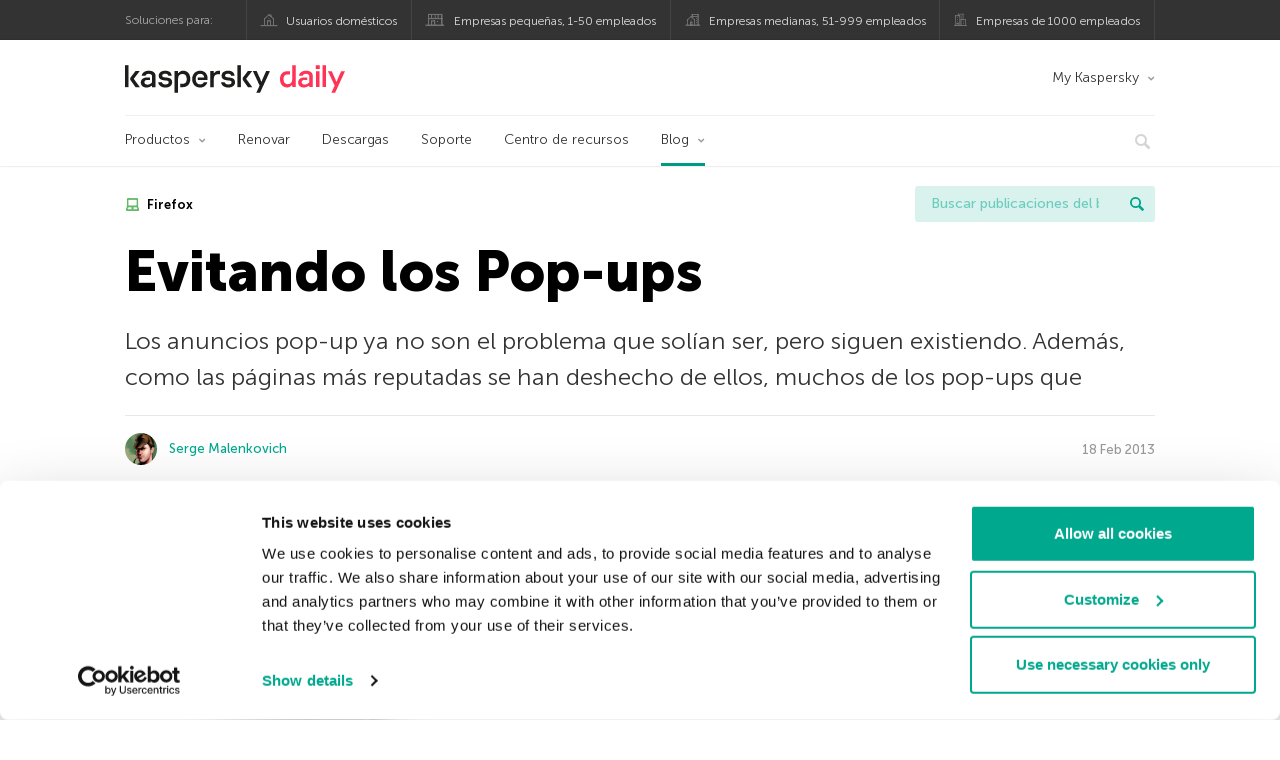

--- FILE ---
content_type: text/html; charset=UTF-8
request_url: https://www.kaspersky.es/blog/evitando-los-pop-ups/466/
body_size: 13658
content:
<!DOCTYPE html>
<html lang="es-ES" class="no-js">

<head>
	<meta charset="UTF-8" />
	<meta name="viewport" content="width=device-width, initial-scale=1" />
	<link rel="profile" href="http://gmpg.org/xfn/11" />
	<meta http-equiv="X-UA-Compatible" content="IE=Edge">
		<title>Evitando los Pop-ups | Blog oficial de Kaspersky</title>

<!-- The SEO Framework by Sybre Waaijer -->
<link rel="canonical" href="https://www.kaspersky.es/blog/evitando-los-pop-ups/466/" />
<meta name="description" content="Los pop-ups siguen siendo un problema para las seguridad informática. Aunque ya no son tan peligrosos, siguen escondiendo malware perjudicial para los usuarios." />
<meta property="og:type" content="article" />
<meta property="og:locale" content="es_ES" />
<meta property="og:site_name" content="Blog oficial de Kaspersky" />
<meta property="og:title" content="Evitando los Pop-ups" />
<meta property="og:description" content="Los pop-ups siguen siendo un problema para las seguridad informática. Aunque ya no son tan peligrosos, siguen escondiendo malware perjudicial para los usuarios." />
<meta property="og:url" content="https://www.kaspersky.es/blog/evitando-los-pop-ups/466/" />
<meta property="og:image" content="https://www.kaspersky.es/blog/files/2013/02/popups1.jpg" />
<meta name="twitter:card" content="summary_large_image" />
<meta name="twitter:site" content="@KasperskyES" />
<meta name="twitter:creator" content="@KasperskyES" />
<meta name="twitter:title" content="Evitando los Pop-ups" />
<meta name="twitter:description" content="Los pop-ups siguen siendo un problema para las seguridad informática. Aunque ya no son tan peligrosos, siguen escondiendo malware perjudicial para los usuarios." />
<meta name="twitter:image" content="https://www.kaspersky.es/blog/files/2013/02/popups1.jpg" />
<script type="application/ld+json">{"@context":"https://schema.org","@graph":[{"@type":"WebSite","@id":"https://www.kaspersky.es/blog/#/schema/WebSite","url":"https://www.kaspersky.es/blog/","name":"Blog oficial de Kaspersky","alternateName":"Kaspersky","description":"Blog oficial en español de Kaspersky. Toda la información para protegerte contra virus, spyware, hackers, spam y otras formas de malware","inLanguage":"es-ES","potentialAction":{"@type":"SearchAction","target":{"@type":"EntryPoint","urlTemplate":"https://www.kaspersky.es/blog/search/{search_term_string}/"},"query-input":"required name=search_term_string"},"publisher":{"@type":"Organization","@id":"https://www.kaspersky.es/blog/#/schema/Organization","name":"Kaspersky","url":"https://www.kaspersky.es/blog/","logo":{"@type":"ImageObject","url":"https://media.kasperskydaily.com/wp-content/uploads/sites/88/2019/06/04080706/kl-favicon-new.png","contentUrl":"https://media.kasperskydaily.com/wp-content/uploads/sites/88/2019/06/04080706/kl-favicon-new.png","width":512,"height":512,"contentSize":"1979"}}},{"@type":"WebPage","@id":"https://www.kaspersky.es/blog/evitando-los-pop-ups/466/","url":"https://www.kaspersky.es/blog/evitando-los-pop-ups/466/","name":"Evitando los Pop-ups | Blog oficial de Kaspersky","description":"Los pop-ups siguen siendo un problema para las seguridad informática. Aunque ya no son tan peligrosos, siguen escondiendo malware perjudicial para los usuarios.","inLanguage":"es-ES","isPartOf":{"@id":"https://www.kaspersky.es/blog/#/schema/WebSite"},"breadcrumb":{"@type":"BreadcrumbList","@id":"https://www.kaspersky.es/blog/#/schema/BreadcrumbList","itemListElement":[{"@type":"ListItem","position":1,"item":"https://www.kaspersky.es/blog/","name":"Blog oficial de Kaspersky"},{"@type":"ListItem","position":2,"item":"https://www.kaspersky.es/blog/category/tips/","name":"Category: Consejos"},{"@type":"ListItem","position":3,"name":"Evitando los Pop-ups"}]},"potentialAction":{"@type":"ReadAction","target":"https://www.kaspersky.es/blog/evitando-los-pop-ups/466/"},"datePublished":"2013-02-18T15:10:07+00:00","dateModified":"2020-02-26T15:09:27+00:00","author":{"@type":"Person","@id":"https://www.kaspersky.es/blog/#/schema/Person/e1c7dd315ceb1c7d486efdf355f00c1c","name":"Serge Malenkovich","description":"&ldquo;Just because you&#039;re paranoid doesn&#039;t mean they aren&#039;t after you&rdquo; ― Joseph Heller..."}}]}</script>
<script type="application/ld+json">{"@context":"https://schema.org","@type":"NewsArticle","mainEntityOfPage":{"@type":"WebPage","@id":"https://www.kaspersky.es/blog/evitando-los-pop-ups/466/"},"headline":"Evitando los Pop-ups","image":"https://www.kaspersky.es/blog/files/2013/02/popups1.jpg","datePublished":"2013-02-18T15:10:07+00:00","dateModified":"2020-02-26T15:09:27+00:00","author":{"@type":"Person","name":"Serge Malenkovich","url":"https://www.kaspersky.es/blog/author/sym451/"},"publisher":{"@type":"Organization","name":"Kaspersky","logo":{"@type":"ImageObject","url":"https://media.kasperskydaily.com/wp-content/uploads/sites/88/2019/06/04080706/kl-favicon-new.png","width":60,"height":60}},"description":"Los pop-ups siguen siendo un problema para las seguridad informática. Aunque ya no son tan peligrosos, siguen escondiendo malware perjudicial para los usuarios."}</script>
<!-- / The SEO Framework by Sybre Waaijer | 303.02ms meta | 0.14ms boot -->

<link rel="dns-prefetch" href="//connect.facebook.net" />
<link rel='dns-prefetch' href='//www.google.com' />
<link rel='dns-prefetch' href='//www.kaspersky.es' />
<link rel='dns-prefetch' href='//app-sj06.marketo.com' />
<link rel='dns-prefetch' href='//connect.facebook.net' />
<link rel="alternate" type="application/rss+xml" title="Daily - Spanish - Spain - www.kaspersky.es/blog &raquo; Feed" href="https://www.kaspersky.es/blog/feed/" />
<link rel="alternate" type="application/rss+xml" title="Daily - Spanish - Spain - www.kaspersky.es/blog &raquo; RSS de los comentarios" href="https://www.kaspersky.es/blog/comments/feed/" />
<link rel="alternate" type="application/rss+xml" title="Daily - Spanish - Spain - www.kaspersky.es/blog &raquo; Evitando los Pop-ups RSS de los comentarios" href="https://www.kaspersky.es/blog/evitando-los-pop-ups/466/feed/" />
<link rel="alternate" title="oEmbed (JSON)" type="application/json+oembed" href="https://www.kaspersky.es/blog/wp-json/oembed/1.0/embed?url=https%3A%2F%2Fwww.kaspersky.es%2Fblog%2Fevitando-los-pop-ups%2F466%2F" />
<link rel="alternate" title="oEmbed (XML)" type="text/xml+oembed" href="https://www.kaspersky.es/blog/wp-json/oembed/1.0/embed?url=https%3A%2F%2Fwww.kaspersky.es%2Fblog%2Fevitando-los-pop-ups%2F466%2F&#038;format=xml" />
<link rel='stylesheet' id='kspr_twitter_pullquote-group-css' href='//assets.kasperskydaily.com/blog/wp-content/plugins/bwp-minify/min/?f=wp-content/plugins/kspr_twitter_pullquote/css/style.css,wp-content/plugins/pullquote-shortcode/css/pullquote-shortcode.css,wp-content/themes/daily2019/assets/css/main.css,wp-content/themes/daily2019/assets/css/post.css,wp-content/themes/daily2019/assets/font-awesome/css/font-awesome.min.css,wp-content/plugins/kaspersky-instagram/css/magnific-popup.css,wp-content/plugins/kaspersky-instagram/css/widget.css' type='text/css' media='all' />
<meta name="sentry-trace" content="a10cb8b565f642e1a9cc48e81e3ec793-92b2ff68c0144674-0" />
<meta name="traceparent" content="" />
<meta name="baggage" content="sentry-trace_id=a10cb8b565f642e1a9cc48e81e3ec793,sentry-sample_rate=0.3,sentry-transaction=%2F%7Bname%7D%2F%7Bp%7D,sentry-public_key=4826a69933e641c5b854fe1e8b9d9752,sentry-release=1.0,sentry-environment=yandex-production,sentry-sampled=false,sentry-sample_rand=0.55587" />
<script type="text/javascript" src="//app-sj06.marketo.com/js/forms2/js/forms2.min.js?ver=1.1.1" id="kasp-marketo-remote-js-js"></script>
<link rel="alternate" hreflang="es" href="https://www.kaspersky.es/blog/evitando-los-pop-ups/466/" />
<script type="text/javascript" src="https://www.kaspersky.es/blog/wp-includes/js/jquery/jquery.min.js?ver=3.7.1" id="jquery-core-js"></script>
<script type="text/javascript" src="https://www.kaspersky.es/blog/wp-includes/js/jquery/jquery-migrate.min.js?ver=3.4.1" id="jquery-migrate-js"></script>
<script type='text/javascript' src='//assets.kasperskydaily.com/blog/wp-content/plugins/bwp-minify/min/?f=wp-content/plugins/kspr_twitter_pullquote/js/kaspersky-twitter-pullquote.js,wp-content/plugins/kaspersky-instagram/js/jquery.magnific-popup.min.js,wp-content/plugins/kaspersky-instagram/js/widget.js'></script>
<link rel="https://api.w.org/" href="https://www.kaspersky.es/blog/wp-json/" /><link rel="alternate" title="JSON" type="application/json" href="https://www.kaspersky.es/blog/wp-json/wp/v2/posts/466" /><link rel="EditURI" type="application/rsd+xml" title="RSD" href="https://www.kaspersky.es/blog/xmlrpc.php?rsd" />
		<script>
			window.dataLayer = window.dataLayer || [];
			window.dataLayer.push({
				'Author' : 'Serge Malenkovich',
				'PostId' : '466',
				'PublicationDate' : '2013-02-18',
				'Categories': 'Consejos',
				'Tags': 'Firefox, Google Chrome, internet explorer, malware, Pop-up, Safari',
				'MainTag': 'Firefox',
				'Hashtags': '',

			});
		</script>
				<!-- Start GTM container script -->
		<script>(function(w,d,s,l,i){w[l]=w[l]||[];w[l].push({'gtm.start':
		new Date().getTime(),event:'gtm.js'});var f=d.getElementsByTagName(s)[0],
		j=d.createElement(s),dl=l!='dataLayer'?'&l='+l:'';j.async=true;j.src=
		'//www.googletagmanager.com/gtm.js?id='+i+dl;f.parentNode.insertBefore(j,f);
		})(window,document,'script','dataLayer','GTM-WZ7LJ3');</script>
		<!-- End Start GTM container script -->
		
		<meta name="google-site-verification" content="3ga2dV2f9OLRVGbKiUBcqSlR-dE6cGZgr-r_RGNJ7EI" />
<meta name="google-site-verification" content="hy3nzaZG6YwZCTR1kIzFuuFx60X6-qg8dYWYWTOC8Yw" />	<script>
		function waitForVariable(varName, callback) {
			let interval = setInterval(() => {
				if (window[varName] !== undefined) {
					clearInterval(interval);
					callback(window[varName]);
				}
			}, 50);
		}

		waitForVariable("Ya", (Ya_ob) => {
			if (Ya_ob && Ya_ob._metrika.getCounters()[0].id) {
				window.dataLayer = window.dataLayer || [];
				dataLayer.push({
					ymCounterId_1: Ya_ob._metrika.getCounters()[0].id
				});
			}
		});
	</script>
<link rel="icon" href="https://media.kasperskydaily.com/wp-content/uploads/sites/88/2019/06/04144214/cropped-k-favicon-new-150x150.png" sizes="32x32" />
<link rel="icon" href="https://media.kasperskydaily.com/wp-content/uploads/sites/88/2019/06/04144214/cropped-k-favicon-new-200x200.png" sizes="192x192" />
<link rel="apple-touch-icon" href="https://media.kasperskydaily.com/wp-content/uploads/sites/88/2019/06/04144214/cropped-k-favicon-new-200x200.png" />
<meta name="msapplication-TileImage" content="https://media.kasperskydaily.com/wp-content/uploads/sites/88/2019/06/04144214/cropped-k-favicon-new-300x300.png" />
</head>

<body class="wp-singular post-template-default single single-post postid-466 single-format-standard wp-theme-daily2019 lang-es_ES">
	
		<!-- Start GTM container script -->
		<noscript><iframe src="//www.googletagmanager.com/ns.html?id=GTM-WZ7LJ3" height="0" width="0" style="display:none;visibility:hidden"></iframe></noscript>
		<!-- End Start GTM container script -->
		
			<div id="site-top" class="site-top">
		<div class="container">
			<nav class="site-nav">
				<div class="label"><p>Soluciones para:</p></div><ul class="site-selector"><li><a target="_blank" href="https://www.kaspersky.es/home-security?icid=es_kdailyheader_acq_ona_smm__onl_b2c_kdaily_prodmen_sm-team_______ad2331d5168ca30c" data-element-id="product-menu" class="font-icons icon-home top-menu-business-stripe menu-item menu-item-type-custom menu-item-object-custom menu-item-13899">Usuarios domésticos</a></li>
<li><a title="font-icons icon-small-business" target="_blank" href="https://www.kaspersky.es/small-business-security?icid=es_kdailyheader_acq_ona_smm__onl_b2c_kdaily_prodmen_sm-team_______ad2331d5168ca30c" data-element-id="product-menu" class="font-icons icon-small-business top-menu-business-stripe menu-item menu-item-type-custom menu-item-object-custom menu-item-13900">Empresas pequeñas, 1-50 empleados</a></li>
<li><a target="_blank" href="https://www.kaspersky.es/small-to-medium-business-security?icid=es_kdailyheader_acq_ona_smm__onl_b2c_kdaily_prodmen_sm-team_______ad2331d5168ca30c" data-element-id="product-menu" class="font-icons icon-medium-business top-menu-business-stripe menu-item menu-item-type-custom menu-item-object-custom menu-item-13901">Empresas medianas, 51-999 empleados</a></li>
<li><a target="_blank" href="https://www.kaspersky.es/enterprise-security?icid=es_kdailyheader_acq_ona_smm__onl_b2c_kdaily_prodmen_sm-team_______ad2331d5168ca30c" data-element-id="product-menu" class="font-icons icon-enterprise top-menu-business-stripe menu-item menu-item-type-custom menu-item-object-custom menu-item-13902">Empresas de 1000 empleados</a></li>
</ul>			</nav>
		</div>
	</div>

	<header id="site-header" class="site-header">
		<div class="container">
			<a href="" class="menu-toggle">
				<span></span>
				<span></span>
				<span></span>
			</a>
								<div class="site-title ">
										<a href="https://www.kaspersky.es/blog/" title="Blog oficial de Kaspersky" rel="home">
						<i class="kaspersky-logo">Blog oficial de Kaspersky</i>
						<span class="logo-text"></span>
						
					</a>
							</div>
	
	<ul id="menu-my-kaspersky" class="menu-utility"><li id="menu-item-13895" class="dropdown my-kaspersky top-menu-my-kaspersky menu-item menu-item-type-custom menu-item-object-custom menu-item-has-children menu-item-13895"><a href="https://my.kaspersky.com/?icid=es_kdailyheader_acq_ona_smm__onl_b2c_kdaily_main-menu_sm-team_______bac3840de4ed68c9">My Kaspersky</a>
<ul class="sub-menu">
	<li id="menu-item-13896" class="menu-item menu-item-type-custom menu-item-object-custom menu-item-13896"><a href="https://my.kaspersky.com/MyDevices?icid=es_kdailyheader_acq_ona_smm__onl_b2c_kdaily_main-menu_sm-team_______bac3840de4ed68c9"><i class="font-icons icon-devices"></i>Mis dispositivos</a></li>
	<li id="menu-item-13897" class="menu-item menu-item-type-custom menu-item-object-custom menu-item-13897"><a href="https://my.kaspersky.com/MyLicenses?icid=es_kdailyheader_acq_ona_smm__onl_b2c_kdaily_main-menu_sm-team_______bac3840de4ed68c9"><i class="font-icons icon-subscriptions"></i>Mis productos y suscripciones</a></li>
	<li id="menu-item-13898" class="menu-item menu-item-type-custom menu-item-object-custom menu-item-13898"><a href="http://tienda.kaspersky.es/subscriber-login.html?icid=es_kdailyheader_acq_ona_smm__onl_b2c_kdaily_main-menu_sm-team_______bac3840de4ed68c9"><i class="font-icons icon-card"></i>Mis pedidos</a></li>
</ul>
</li>
</ul>
	<nav class="main-nav">
		<ul id="menu-main-menu-daily-nxgen" class="main-menu"><li class="dropdown mega top-menu-products menu-item menu-item-type-custom menu-item-object-custom menu-item-has-children menu-item-13758"><a href="https://www.kaspersky.es/home-security?icid=es_kdailyheader_acq_ona_smm__onl_b2c_kdaily_main-menu_sm-team_______bac3840de4ed68c9" data-element-id="main-menu">Productos</a>
<ul class="submenu">
<li class="first">
	<ul class="featured section-col-l-3 no-gutter">
<li class="menu-item menu-item-type-custom menu-item-object-custom menu-item-13760"><a href="https://www.kaspersky.es/premium?icid=es_kdailyheader_acq_ona_smm__onl_b2c_kdaily_main-menu_sm-team_______bac3840de4ed68c9" data-element-id="main-menu"><span style="color: #999;">PROTECCIÓN PREMIUM</span><br>Kaspersky Premium</a><div class="desc"><br><p>Protección completa para tus dispositivos, privacidad en línea e identidad</p></div>
<li class="menu-item menu-item-type-custom menu-item-object-custom menu-item-13748"><a href="https://www.kaspersky.es/plus?icid=es_kdailyheader_acq_ona_smm__onl_b2c_kdaily_main-menu_sm-team_______bac3840de4ed68c9" data-element-id="main-menu"><span style="color: #999;">PROTECCIÓN AVANZADA</span><br>Kaspersky Plus</a><div class="desc"><br><p>Integra funciones de seguridad, rendimiento y privacidad en una sola aplicación</p></div>
<li class="menu-item menu-item-type-custom menu-item-object-custom menu-item-13757"><a href="https://www.kaspersky.es/standard?icid=es_kdailyheader_acq_ona_smm__onl_b2c_kdaily_main-menu_sm-team_______bac3840de4ed68c9" data-element-id="main-menu"><span style="color: #999;">PROTECCIÓN ESTÁNDAR</span><br>Kaspersky Standard</a><div class="desc"><br><p>Mejora la protección con el optimizador del rendimiento del dispositivo</p></div>
	</ul>

<li>
	<ul class="regular">
<li class="title"><h6>Privacidad y niños</h6>
<li class="menu-item menu-item-type-custom menu-item-object-custom menu-item-13754"><a href="https://www.kaspersky.es/safe-kids?icid=es_kdailyheader_acq_ona_smm__onl_b2c_kdaily_main-menu_sm-team_______bac3840de4ed68c9" data-element-id="main-menu">Kaspersky Safe Kids</a>
<li class="menu-item menu-item-type-custom menu-item-object-custom menu-item-13761"><a href="https://www.kaspersky.es/vpn-secure-connection?icid=es_kdailyheader_acq_ona_smm__onl_b2c_kdaily_main-menu_sm-team_______bac3840de4ed68c9" data-element-id="main-menu">Kaspersky VPN Secure Connection</a>
<li class="menu-item menu-item-type-custom menu-item-object-custom menu-item-13753"><a href="https://www.kaspersky.es/password-manager?icid=es_kdailyheader_acq_ona_smm__onl_b2c_kdaily_main-menu_sm-team_______bac3840de4ed68c9" data-element-id="main-menu">Kaspersky Password Manager</a>
<li class="menu-item menu-item-type-custom menu-item-object-custom menu-item-13779"><a href="https://www.kaspersky.es/downloads?icid=es_kdailyheader_acq_ona_smm__onl_b2c_kdaily_main-menu_sm-team_______bac3840de4ed68c9" data-element-id="main-menu">Ver más</a>
	</ul>

</ul>

<li class="top-menu-renew menu-item menu-item-type-custom menu-item-object-custom menu-item-13763"><a href="https://www.kaspersky.es/renewal-center/home?icid=es_kdailyheader_acq_ona_smm__onl_b2c_kdaily_main-menu_sm-team_______bac3840de4ed68c9" data-element-id="main-menu">Renovar</a>
<li class="top-menu-downloads menu-item menu-item-type-custom menu-item-object-custom menu-item-13764"><a href="https://www.kaspersky.es/downloads?icid=es_kdailyheader_acq_ona_smm__onl_b2c_kdaily_main-menu_sm-team_______bac3840de4ed68c9" data-element-id="main-menu">Descargas</a>
<li class="top-menu-support menu-item menu-item-type-custom menu-item-object-custom menu-item-13765"><a href="https://support.kaspersky.com/sp?icid=es_kdailyheader_acq_ona_smm__onl_b2c_kdaily_main-menu_sm-team_______bac3840de4ed68c9" data-element-id="main-menu">Soporte</a>
<li class="top-menu-resource-center menu-item menu-item-type-custom menu-item-object-custom menu-item-13766"><a href="https://www.kaspersky.es/resource-center?icid=es_kdailyheader_acq_ona_smm__onl_b2c_kdaily_main-menu_sm-team_______bac3840de4ed68c9" data-element-id="main-menu">Centro de recursos</a>
<li class="dropdown active top-menu-blog menu-item menu-item-type-custom menu-item-object-custom menu-item-home menu-item-has-children menu-item-13767"><a href="https://www.kaspersky.es/blog/" data-element-id="main-menu">Blog</a>
<ul class="submenu">
<li class="menu-item menu-item-type-taxonomy menu-item-object-category menu-item-14461"><a href="https://www.kaspersky.es/blog/category/business/" data-element-id="main-menu">Empresas</a><div class="desc"> </div>
<li class="menu-item menu-item-type-taxonomy menu-item-object-category menu-item-14462"><a href="https://www.kaspersky.es/blog/category/news/" data-element-id="main-menu">Noticias</a><div class="desc"> </div>
<li class="menu-item menu-item-type-taxonomy menu-item-object-category menu-item-14463"><a href="https://www.kaspersky.es/blog/category/privacy/" data-element-id="main-menu">Privacidad</a><div class="desc"> </div>
<li class="menu-item menu-item-type-taxonomy menu-item-object-category menu-item-14464"><a href="https://www.kaspersky.es/blog/category/products/" data-element-id="main-menu">Productos</a><div class="desc"> </div>
<li class="menu-item menu-item-type-taxonomy menu-item-object-category menu-item-14465"><a href="https://www.kaspersky.es/blog/category/special-projects/" data-element-id="main-menu">Proyectos Especiales</a><div class="desc"> </div>
<li class="menu-item menu-item-type-taxonomy menu-item-object-category menu-item-14466"><a href="https://www.kaspersky.es/blog/category/technology/" data-element-id="main-menu">Tecnología</a><div class="desc"> </div>
<li class="menu-item menu-item-type-taxonomy menu-item-object-category menu-item-14459"><a href="https://www.kaspersky.es/blog/category/threats/" data-element-id="main-menu">Amenazas</a><div class="desc"> </div>
<li class="menu-item menu-item-type-taxonomy menu-item-object-category current-post-ancestor current-menu-parent current-post-parent menu-item-14460"><a href="https://www.kaspersky.es/blog/category/tips/" data-element-id="main-menu">Consejos</a><div class="desc"> </div>
<li class="border-top secondary-list-item menu-item menu-item-type-custom menu-item-object-custom menu-item-14826"><a target="_blank" href="https://www.kaspersky.es/blog/feed/" data-element-id="main-menu">RSS</a>
<li class="secondary-list-item menu-item menu-item-type-custom menu-item-object-custom menu-item-16460"><a target="_blank" href="/blog/subscribe/" data-element-id="main-menu">Suscríbete a la newsletter</a>
</ul>


<li class="search">
	<a href="#" class="inactive search-button">
		<i class="font-icons icon-search"></i>
	</a>
	<form action="https://www.kaspersky.es/search">
		<input type="text" placeholder="Escribe y haga clic en la tecla enter..." name="query" value="" autocomplete="off">
	</form>
	<a href="#" class="close-search">
		<i class="font-icons icon-cancel"></i>
	</a>
</li>
</ul>	</nav>
	</div>
	</header><!-- #site-header -->

	<div class="mobile-menu-wrapper">
		<ul class="mobile-nav" data-back="Volver">
			<li class="title">
				<span>Soluciones para:</span>
			</li>
			<li class="parent" data-parent="Soluciones para productos domésticos" data-icon="font-icons icon-home top-item"><a rel="Soluciones para productos domésticos" href="#" data-element-id="mobile-menu"><i class="font-icons icon-home top-item"></i><span>Particulares</span></a>
<ul class="submenu">
<li class="parent" data-parent="Productos" data-icon="top-item no-icon"><a rel="Productos" href="https://www.kaspersky.es/home-security?icid=es_kdailyheader_acq_ona_smm__onl_b2c_kdaily_mobmen_sm-team_______09bc94eb96185a32" data-element-id="mobile-menu"><i class="top-item no-icon"></i><span>Soluciones de seguridad</span></a>
	<ul class="submenu">
<li class="menu-item menu-item-type-custom menu-item-object-custom menu-item-13791"><a href="https://www.kaspersky.es/premium?icid=es_kdailyheader_acq_ona_smm__onl_b2c_kdaily_mobmen_sm-team_______09bc94eb96185a32" data-element-id="mobile-menu">Kaspersky Premium</a>
<li class="menu-item menu-item-type-custom menu-item-object-custom menu-item-13792"><a href="https://www.kaspersky.es/plus?icid=es_kdailyheader_acq_ona_smm__onl_b2c_kdaily_mobmen_sm-team_______09bc94eb96185a32" data-element-id="mobile-menu">Kaspersky Plus</a>
<li class="menu-item menu-item-type-custom menu-item-object-custom menu-item-13793"><a href="https://www.kaspersky.es/standard?icid=es_kdailyheader_acq_ona_smm__onl_b2c_kdaily_mobmen_sm-team_______09bc94eb96185a32" data-element-id="mobile-menu">Kaspersky Standard</a>
<li class="menu-item menu-item-type-custom menu-item-object-custom menu-item-13795"><a href="https://www.kaspersky.es/home-security?icid=es_kdailyheader_acq_ona_smm__onl_b2c_kdaily_mobmen_sm-team_______09bc94eb96185a32" data-element-id="mobile-menu">Ver todas las soluciones</a>
<li class="title"><h6><span>Privacidad y niños</span></h6>
<li class="menu-item menu-item-type-custom menu-item-object-custom menu-item-13789"><a href="https://www.kaspersky.es/safe-kids?icid=es_kdailyheader_acq_ona_smm__onl_b2c_kdaily_mobmen_sm-team_______09bc94eb96185a32" data-element-id="mobile-menu">Kaspersky Safe Kids</a>
<li class="menu-item menu-item-type-custom menu-item-object-custom menu-item-13817"><a href="https://www.kaspersky.es/vpn-secure-connection?icid=es_kdailyheader_acq_ona_smm__onl_b2c_kdaily_mobmen_sm-team_______09bc94eb96185a32" data-element-id="mobile-menu">Kaspersky VPN Secure Connection</a>
<li class="menu-item menu-item-type-custom menu-item-object-custom menu-item-13788"><a href="https://www.kaspersky.es/password-manager?icid=es_kdailyheader_acq_ona_smm__onl_b2c_kdaily_mobmen_sm-team_______09bc94eb96185a32" data-element-id="mobile-menu">Kaspersky Password Manager</a>
	</ul>

<li class="menu-item menu-item-type-custom menu-item-object-custom menu-item-13802"><a href="https://www.kaspersky.es/renewal-center/home?icid=es_kdailyheader_acq_ona_smm__onl_b2c_kdaily_mobmen_sm-team_______09bc94eb96185a32" data-element-id="mobile-menu">Renovar</a>
<li class="menu-item menu-item-type-custom menu-item-object-custom menu-item-13803"><a href="https://www.kaspersky.es/downloads?icid=es_kdailyheader_acq_ona_smm__onl_b2c_kdaily_mobmen_sm-team_______09bc94eb96185a32" data-element-id="mobile-menu">Descargas</a>
<li class="menu-item menu-item-type-custom menu-item-object-custom menu-item-13884"><a href="https://support.kaspersky.com/sp?icid=es_kdailyheader_acq_ona_smm__onl_b2c_kdaily_mobmen_sm-team_______09bc94eb96185a32" data-element-id="mobile-menu">Soporte</a>
<li class="menu-item menu-item-type-custom menu-item-object-custom menu-item-13885"><a href="https://www.kaspersky.es/resource-center?icid=es_kdailyheader_acq_ona_smm__onl_b2c_kdaily_mobmen_sm-team_______09bc94eb96185a32" data-element-id="mobile-menu">Resource Center</a>
<li class="parent" data-parent="My Kaspersky" data-icon="top-item no-icon"><a rel="My Kaspersky" href="https://my.kaspersky.com/?icid=es_kdailyheader_acq_ona_smm__onl_b2c_kdaily_mobmen_sm-team_______09bc94eb96185a32" data-element-id="mobile-menu"><i class="top-item no-icon"></i><span>My Kaspersky</span></a>
	<ul class="submenu">
<li class="menu-item menu-item-type-custom menu-item-object-custom menu-item-13827"><a href="https://my.kaspersky.com/MyDevices?icid=es_kdailyheader_acq_ona_smm__onl_b2c_kdaily_mobmen_sm-team_______09bc94eb96185a32" data-element-id="mobile-menu"><i class="font-icons icon-devices"></i> Mis dispositivos</a>
<li class="menu-item menu-item-type-custom menu-item-object-custom menu-item-13828"><a href="https://my.kaspersky.com/MyLicenses?icid=es_kdailyheader_acq_ona_smm__onl_b2c_kdaily_mobmen_sm-team_______09bc94eb96185a32" data-element-id="mobile-menu"><i class="font-icons icon-subscriptions"></i> Mis productos y suscripciones</a>
<li class="menu-item menu-item-type-custom menu-item-object-custom menu-item-13829"><a href="http://tienda.kaspersky.es/subscriber-login.html?icid=es_kdailyheader_acq_ona_smm__onl_b2c_kdaily_mobmen_sm-team_______09bc94eb96185a32" data-element-id="mobile-menu"><i class="font-icons icon-card"></i> Mis pedidos</a>
	</ul>

</ul>

<li class="parent" data-parent="Business" data-icon="top-item no-icon"><a rel="Business" href="#" data-element-id="mobile-menu"><i class="top-item no-icon"></i><span>Business</span></a>
<ul class="submenu">
<li class="menu-item menu-item-type-custom menu-item-object-custom menu-item-13834"><a data-element-id="mobile-menu">Kaspersky Next</a>
<li class="menu-item menu-item-type-custom menu-item-object-custom menu-item-13797"><a title="(1-50 empleados)" href="https://www.kaspersky.es/small-business-security?icid=es_kdailyheader_acq_ona_smm__onl_b2c_kdaily_mobmen_sm-team_______09bc94eb96185a32" data-element-id="mobile-menu">Empresas pequeñas</a>
<li class="menu-item menu-item-type-custom menu-item-object-custom menu-item-13782"><a title="(51-999 empleados)" href="https://www.kaspersky.es/small-to-medium-business-security?icid=es_kdailyheader_acq_ona_smm__onl_b2c_kdaily_mobmen_sm-team_______09bc94eb96185a32" data-element-id="mobile-menu">Empresas medianas</a>
<li class="menu-item menu-item-type-custom menu-item-object-custom menu-item-13783"><a title="(1000+ empleados)" href="https://www.kaspersky.es/enterprise-security/products?icid=es_kdailyheader_acq_ona_smm__onl_b2c_kdaily_mobmen_sm-team_______09bc94eb96185a32" data-element-id="mobile-menu">Empresas</a>
</ul>

<li class="splitter"></li>
<li class="menu-item menu-item-type-custom menu-item-object-custom menu-item-23618"><a href="https://www.kaspersky.es/blog/?s=" data-element-id="mobile-menu">Buscar publicaciones del blog</a>
<li class="parent" data-parent="BLOG" data-icon="top-item no-icon"><a rel="BLOG" href="https://www.kaspersky.es/blog/" data-element-id="mobile-menu"><i class="top-item no-icon"></i><span>Blog</span></a>
<ul class="submenu">
<li class="menu-item menu-item-type-taxonomy menu-item-object-category menu-item-14467"><a href="https://www.kaspersky.es/blog/category/threats/" data-element-id="mobile-menu">Amenazas</a><div class="desc"> </div>
<li class="menu-item menu-item-type-taxonomy menu-item-object-category current-post-ancestor current-menu-parent current-post-parent menu-item-14468"><a href="https://www.kaspersky.es/blog/category/tips/" data-element-id="mobile-menu">Consejos</a><div class="desc"> </div>
<li class="menu-item menu-item-type-taxonomy menu-item-object-category menu-item-14469"><a href="https://www.kaspersky.es/blog/category/business/" data-element-id="mobile-menu">Empresas</a><div class="desc"> </div>
<li class="menu-item menu-item-type-taxonomy menu-item-object-category menu-item-14470"><a href="https://www.kaspersky.es/blog/category/news/" data-element-id="mobile-menu">Noticias</a><div class="desc"> </div>
<li class="menu-item menu-item-type-taxonomy menu-item-object-category menu-item-14471"><a href="https://www.kaspersky.es/blog/category/privacy/" data-element-id="mobile-menu">Privacidad</a><div class="desc"> </div>
<li class="menu-item menu-item-type-taxonomy menu-item-object-category menu-item-14472"><a href="https://www.kaspersky.es/blog/category/products/" data-element-id="mobile-menu">Productos</a><div class="desc"> </div>
<li class="menu-item menu-item-type-taxonomy menu-item-object-category menu-item-14473"><a href="https://www.kaspersky.es/blog/category/special-projects/" data-element-id="mobile-menu">Proyectos Especiales</a><div class="desc"> </div>
<li class="menu-item menu-item-type-taxonomy menu-item-object-category menu-item-14474"><a href="https://www.kaspersky.es/blog/category/technology/" data-element-id="mobile-menu">Tecnología</a><div class="desc"> </div>
</ul>

<li class="parent" data-parent="" data-icon="top-item"><a href="#" data-element-id="mobile-menu"><i class="top-item"></i><span>Partners</span></a>
<ul class="submenu">
<li class="menu-item menu-item-type-custom menu-item-object-custom menu-item-13804"><a href="https://www.kaspersky.es/partners?icid=es_kdailyheader_acq_ona_smm__onl_b2c_kdaily_mobmen_sm-team_______09bc94eb96185a32" data-element-id="mobile-menu">Partners</a>
<li class="menu-item menu-item-type-custom menu-item-object-custom menu-item-13805"><a href="https://www.kasperskypartners.com/?eid=global&#038;lang=es-es&#038;icid=es_kdailyheader_acq_ona_smm__onl_b2c_kdaily_mobmen_sm-team_______09bc94eb96185a32" data-element-id="mobile-menu">Busque un partner</a>
<li class="menu-item menu-item-type-custom menu-item-object-custom menu-item-13806"><a href="https://www.kaspersky.es/partners/affiliate?icid=es_kdailyheader_acq_ona_smm__onl_b2c_kdaily_mobmen_sm-team_______09bc94eb96185a32" data-element-id="mobile-menu">Afiliados</a>
<li class="menu-item menu-item-type-custom menu-item-object-custom menu-item-13807"><a href="https://www.kaspersky.es/partners/technology?icid=es_kdailyheader_acq_ona_smm__onl_b2c_kdaily_mobmen_sm-team_______09bc94eb96185a32" data-element-id="mobile-menu">Tecnología</a>
<li class="menu-item menu-item-type-custom menu-item-object-custom menu-item-13808"><a href="https://www.kaspersky.es/partners/whitelist-program?icid=es_kdailyheader_acq_ona_smm__onl_b2c_kdaily_mobmen_sm-team_______09bc94eb96185a32" data-element-id="mobile-menu">Programa Lista blanca</a>
</ul>

<li class="parent" data-parent="" data-icon="top-item"><a href="#" data-element-id="mobile-menu"><i class="top-item"></i><span>Sobre nosotros</span></a>
<ul class="submenu">
<li class="menu-item menu-item-type-custom menu-item-object-custom menu-item-13810"><a href="https://www.kaspersky.es/about?icid=es_kdailyheader_acq_ona_smm__onl_b2c_kdaily_mobmen_sm-team_______09bc94eb96185a32" data-element-id="mobile-menu">Sobre nosotros</a>
<li class="menu-item menu-item-type-custom menu-item-object-custom menu-item-13811"><a href="https://www.kaspersky.es/about/company?icid=es_kdailyheader_acq_ona_smm__onl_b2c_kdaily_mobmen_sm-team_______09bc94eb96185a32" data-element-id="mobile-menu">Empresa</a>
<li class="menu-item menu-item-type-custom menu-item-object-custom menu-item-13812"><a href="https://www.kaspersky.es/about/team?icid=es_kdailyheader_acq_ona_smm__onl_b2c_kdaily_mobmen_sm-team_______09bc94eb96185a32" data-element-id="mobile-menu">Equipo</a>
<li class="menu-item menu-item-type-custom menu-item-object-custom menu-item-13813"><a href="https://www.kaspersky.es/about/how-we-work?icid=es_kdailyheader_acq_ona_smm__onl_b2c_kdaily_mobmen_sm-team_______09bc94eb96185a32" data-element-id="mobile-menu">Cómo trabajamos</a>
<li class="menu-item menu-item-type-custom menu-item-object-custom menu-item-13814"><a href="https://www.kaspersky.es/about/press-releases?icid=es_kdailyheader_acq_ona_smm__onl_b2c_kdaily_mobmen_sm-team_______09bc94eb96185a32" data-element-id="mobile-menu">Comunicados de prensa</a>
<li class="menu-item menu-item-type-custom menu-item-object-custom menu-item-13815"><a href="https://press.kaspersky.com/?icid=es_kdailyheader_acq_ona_smm__onl_b2c_kdaily_mobmen_sm-team_______09bc94eb96185a32" data-element-id="mobile-menu">Centro de prensa</a>
<li class="menu-item menu-item-type-custom menu-item-object-custom menu-item-13816"><a href="https://www.kaspersky.es/about/careers?icid=es_kdailyheader_acq_ona_smm__onl_b2c_kdaily_mobmen_sm-team_______09bc94eb96185a32" data-element-id="mobile-menu">Oportunidades de empleo</a>
</ul>

<li class="menu-item menu-item-type-custom menu-item-object-custom menu-item-13818"><a href="http://support.kaspersky.com/sp?icid=es_kdailyheader_acq_ona_smm__onl_b2c_kdaily_mobmen_sm-team_______09bc94eb96185a32" data-element-id="mobile-menu">Soporte</a>
<li class="menu-item menu-item-type-custom menu-item-object-custom menu-item-13819"><a href="https://www.kaspersky.es/about/contact?icid=es_kdailyheader_acq_ona_smm__onl_b2c_kdaily_mobmen_sm-team_______09bc94eb96185a32" data-element-id="mobile-menu">Contacto</a>
<li class="menu-item menu-item-type-custom menu-item-object-custom menu-item-13820"><a href="https://www.kaspersky.es/search?icid=es_kdailyheader_acq_ona_smm__onl_b2c_kdaily_mobmen_sm-team_______09bc94eb96185a32" data-element-id="mobile-menu">Buscar</a>
		</ul>
		<div class="background-overlay"></div>
	</div>

		<div class="c-page">

		
		<section class="c-page-header js-sticky-header">
			<div class="o-container-fluid">
				<div class="c-page-header__wrapper">
					<form class="c-page-search__form c-page-search__form--small" role="search" method="get" action="https://www.kaspersky.es/blog/">
						<div class="c-form-element c-form-element--style-fill">
							<div class="c-form-element__field">
								<input type="text" class="c-form-element__text" name="s" placeholder="Buscar publicaciones del blog">
							</div>
						</div>
						<button type="submit" class="c-button" value="Search">Buscar</button>
					</form>
				</div>
			</div>
		</section><section class="c-block c-block--spacing-b-small@sm c-block--divider">
	<div class="o-container-fluid">
		<article class="c-article">
			<header class="c-article__header">
					<ul class="c-taxonomy c-taxonomy--category">
					<li><a class="c-link--icon-primary" href="https://www.kaspersky.es/blog/tag/firefox/"><img class="o-icon" src="https://media.kasperskydaily.com/wp-content/uploads/sites/88/2019/11/17180435/laptop.png" /> Firefox</a></li>
				</ul>
				<h1 class="c-article__title">Evitando los Pop-ups</h1>	<div class="c-article__intro">
					<p>Los anuncios pop-up ya no son el problema que solían ser, pero siguen existiendo. Además, como las páginas más reputadas se han deshecho de ellos, muchos de los pop-ups que</p>
			</div>
	<ul class="c-article__meta-list">
		<li class="c-article__author">
			<div class="c-article__author-avatar">
				<a href="https://www.kaspersky.es/blog/author/sym451/"><img alt='' src='https://media.kasperskydaily.com/wp-content/uploads/2017/06/29155849/serg1.jpg' srcset='https://media.kasperskydaily.com/wp-content/uploads/2017/06/29155849/serg1.jpg 2x' class='avatar avatar-50 photo' height='50' width='50' decoding='async'/></a>
			</div>
			<p class="c-article__author-name">
				<a href="https://www.kaspersky.es/blog/author/sym451/">Serge Malenkovich</a>
			</p>
		</li>
				<li class="c-article__time c-article__meta-spacer">
			<p>
				<time datetime="2013-02-18T15:10:07+02:00">18 Feb 2013</time>
			</p>
		</li>
			</ul>
		<figure class="c-article__figure">
		<img width="600" height="268" src="https://media.kasperskydaily.com/wp-content/uploads/sites/88/2013/02/05231748/popups1.jpg" class="attachment-daily-2019-article-image size-daily-2019-article-image wp-post-image" alt="" decoding="async" fetchpriority="high" data-src="https://media.kasperskydaily.com/wp-content/uploads/sites/88/2013/02/05231748/popups1.jpg" data-srcset="" srcset="" />	</figure>
	</header>

			<div class="o-row c-article__body c-article__body--columns@lg">
				<div class="o-col-8@lg">
					<div class="c-article__content">
						<div class="c-wysiwyg">
							<p>Los anuncios pop-up ya no son el problema que solían ser, pero siguen existiendo. Además, como las páginas más reputadas se han deshecho de ellos, muchos de los pop-ups que todavía hay pueden esconder malware.</p>
<p><a href="https://media.kasperskydaily.com/wp-content/uploads/sites/88/2013/02/05231750/popups.jpg"><img decoding="async" class="aligncenter size-full wp-image-467" alt="" src="https://media.kasperskydaily.com/wp-content/uploads/sites/88/2013/02/05231750/popups.jpg" width="600" height="268"></a></p>
<p>La mejor forma para evitarlos es configurar los ajustes de nuestro navegador web para evitar que se abran esas páginas tan molestas. En la mayoría de los navegadores el proceso es virtualmente el mismo. En Firefox, vete a la ventana de “Herramientas” y luego a “Opciones”. Una vez allí, selecciona “Contenido” y activa la casilla “Desactivar ventanas emergentes”. Está disponible un botón de “Excepciones” donde podrás permitir a tus páginas de confianza mostrar pop-ups. En Safari, encontrarás la casilla “Bloquear ventanas de aparición automática” en la pestaña de “Seguridad”. En Internet Explorer, haz clic en “Opciones de Internet” y vete a la pestaña de “Privacidad” para activar la casilla “Activar el bloqueador de elementos emergentes”. Finalmente para aquellos usuarios que utilicen Google Chrome, debes ir a los ajustes de configuración a “Mostrar opciones avanzadas”; en esta pestaña haz clic en “Privacidad” y, después, en “Configuración de Contenido”. Una vez estés en esta sección, deberás activar o desactivar según quieras permitir o no los pop-ups; teniendo, también, la opción de incluir excepciones.</p>
<p>Cuando se abran los pop-ups, te aconsejamos no hacer clic en ellos, incluso si quieres cerrarlos. En su lugar, pincha en el botón derecho de tu ratón y ciérralos desde el menú.</p>
<p>Por supuesto, otra buena forma, y la más segura, para evitar los pop-ups es navegar de forma cautelosa: no visites páginas que no conoces o que no confíes en ellas; y no pinches en anuncios que parezcan spam. Asimismo, no abras archivos adjuntos de emails procedentes de remitentes desconocidos, inclusive aquellos que han sido reenviados por alguien de tu lista de contactos pero que proceden de una página o entidad que no conoces. Ésta es una de las vías por la que se transmiten gran cantidad de virus.</p>
<p>Si, a pesar de los pasos anteriores, los pop-ups siguen apareciendo en tu ordenador, puede que tu sistema esté infectado. Así que es importante instalar un sistema <a href="https://www.kaspersky.com/sp/" target="_blank" rel="noopener nofollow">antivirus</a> robusto, actualizarlo de forma periódica y escanear nuestro sistema en búsqueda de virus. Por supuesto, como siempre, no olvides actualizar tu <a href="https://www.kaspersky.com/sp/" target="_blank" rel="noopener nofollow">software</a> y navegador regularmente para mantener a salvo tu equipo.</p>
<p> </p>
<div class="c-site-logo c-site-logo--symbol"></div>
<div ub-in-page="625d0b806211ec06e57cee87"></div>						</div>
					</div>
				</div>

				<div class="o-col-4@lg">
	<aside class="c-article__sidebar js-sticky-sidebar">
		<div class="c-widget">
					<ul class="c-taxonomy c-taxonomy--tags">
							<li><a href="https://www.kaspersky.es/blog/tag/firefox/">Firefox</a></li>
							<li><a href="https://www.kaspersky.es/blog/tag/google-chrome/">Google Chrome</a></li>
							<li><a href="https://www.kaspersky.es/blog/tag/internet-explorer/">internet explorer</a></li>
							<li><a href="https://www.kaspersky.es/blog/tag/malware-2/">malware</a></li>
							<li><a href="https://www.kaspersky.es/blog/tag/pop-up/">Pop-up</a></li>
							<li><a href="https://www.kaspersky.es/blog/tag/safari/">Safari</a></li>
					</ul>
		</div>
		<div class="js-sticky-sidebar-visible">
			        					<div class="c-widget c-widget--full kl_sm_sidebar_banner">
				<a data-element-id="sidebar-banner" class="u-hidden u-block@lg" href="https://case404.kaspersky.com/?lng=es&#038;icid=es-la_genz_genz_ona_smm__onl_b2c_kdaily_lnk________8934d65d7d0496c0"><img src="https://media.kasperskydaily.com/wp-content/uploads/sites/88/2025/05/22231514/900D185945Rob_es.gif" /></a><a data-element-id="sidebar-banner" class="u-block u-hidden@lg" href="https://case404.kaspersky.com/?lng=es&#038;icid=es-la_genz_genz_ona_smm__onl_b2c_kdaily_lnk________8934d65d7d0496c0"><img src="https://media.kasperskydaily.com/wp-content/uploads/sites/88/2025/05/22231514/900D185945Rob_es.gif" /></a>			</div>
				<div class="c-widget" data-element-id="sidebar-related">
				<h5 class="c-block__title c-block__title--small">Te sugerimos</h5>
	<div class="o-row c-card__row--fixed-width@sm js-slider-posts-mobile">
								<div class="o-col-6@sm o-col-12@lg">
				<article class="c-card c-card--mini kl_sm_sidebar_related">
										<figure class="c-card__figure">
						<a data-element-id="sidebar-related-image" href="https://www.kaspersky.es/blog/most-important-cybersecurity-resolutions-2026/31761/">
							<img width="700" height="460" src="https://media.kasperskydaily.com/wp-content/uploads/sites/88/2025/12/30134328/most-important-cybersecurity-resolutions-2026-featured-700x460.jpg" class="attachment-daily-2019-post-thumbnail-large size-daily-2019-post-thumbnail-large wp-post-image" alt="" decoding="async" data-src="https://media.kasperskydaily.com/wp-content/uploads/sites/88/2025/12/30134328/most-important-cybersecurity-resolutions-2026-featured-700x460.jpg" data-srcset="" srcset="" />						</a>
					</figure>
										<div class="c-card__content">
						<h3 class="c-card__title"><a data-element-id="sidebar-related-title" href="https://www.kaspersky.es/blog/most-important-cybersecurity-resolutions-2026/31761/">Tu checklist personal de ciberseguridad para 2026</a></h3>					</div>
				</article>
			</div>
								<div class="o-col-6@sm o-col-12@lg">
				<article class="c-card c-card--mini kl_sm_sidebar_related">
										<figure class="c-card__figure">
						<a data-element-id="sidebar-related-image" href="https://www.kaspersky.es/blog/exchange-se-hardening-2026/31718/">
							<img width="700" height="460" src="https://media.kasperskydaily.com/wp-content/uploads/sites/88/2025/12/15105412/exchange-se-hardening-2026-featured-700x460.jpg" class="attachment-daily-2019-post-thumbnail-large size-daily-2019-post-thumbnail-large wp-post-image" alt="" decoding="async" data-src="https://media.kasperskydaily.com/wp-content/uploads/sites/88/2025/12/15105412/exchange-se-hardening-2026-featured-700x460.jpg" data-srcset="" srcset="" />						</a>
					</figure>
										<div class="c-card__content">
						<h3 class="c-card__title"><a data-element-id="sidebar-related-title" href="https://www.kaspersky.es/blog/exchange-se-hardening-2026/31718/">Fortalecimiento de los servidores Exchange</a></h3>					</div>
				</article>
			</div>
			</div>
			</div>
			</div>
	</aside>
</div>
			</div>

		</article>
	</div>
</section>
	<section class="c-block c-block--spacing-t-small@sm c-block--spacing-b-small@sm c-block--divider">
		<div class="o-container-fluid">
			<article class="c-card c-card--hor@sm kl_sm_readnext" data-element-id="read-next">
								<figure class="c-card__figure">
					<a data-element-id="read-next-image" href="https://www.kaspersky.es/blog/comparte-tu-conexion-movil/462/">
						<img width="600" height="268" src="https://media.kasperskydaily.com/wp-content/uploads/sites/88/2013/02/05231756/Tethering.jpg" class="attachment-daily-2019-post-thumbnail-large size-daily-2019-post-thumbnail-large wp-post-image" alt="" decoding="async" data-src="https://media.kasperskydaily.com/wp-content/uploads/sites/88/2013/02/05231756/Tethering.jpg" data-srcset="" srcset="" />					</a>
				</figure>
								<div class="c-card__content">
					<header class="c-card__header">
						<ul class="c-taxonomy c-taxonomy--category">
							<li><a class="c-link--icon-primary" href="https://www.kaspersky.es/blog/comparte-tu-conexion-movil/462/"><svg class="o-icon o-svg-icon o-svg-down"><use xmlns:xlink="http://www.w3.org/1999/xlink" xlink:href="https://www.kaspersky.es/blog/wp-content/themes/daily2019/assets/sprite/icons.svg#icon-arrow"></use></svg>Siguiente publicación</a></li>
						</ul>
					</header>
					<h3 class="c-card__title"><a data-element-id="read-next-title" href="https://www.kaspersky.es/blog/comparte-tu-conexion-movil/462/">Comparte tu conexión móvil</a></h3>					<div class="c-card__desc">
						<p><p>Si estás en un lugar público y quieres usar tu portátil para navegar pero no dispones de una red WiFi cercana, siempre puedes conectar el ordenador a tu dispositivo móvil</p>
</p>
					</div>
										<figure class="c-card__figure">
						<a href="https://www.kaspersky.es/blog/comparte-tu-conexion-movil/462/">
							<img width="600" height="268" src="https://media.kasperskydaily.com/wp-content/uploads/sites/88/2013/02/05231756/Tethering.jpg" class="attachment-daily-2019-post-thumbnail-large size-daily-2019-post-thumbnail-large wp-post-image" alt="" decoding="async" data-src="https://media.kasperskydaily.com/wp-content/uploads/sites/88/2013/02/05231756/Tethering.jpg" data-srcset="" srcset="" />						</a>
					</figure>
										<footer class="c-card__footer">
	<ul class="c-card__meta-list">
		<li class="c-card__author">
			<div class="c-card__author-avatar">
				<a href="https://www.kaspersky.es/blog/author/sym451/"><img alt='' src='https://media.kasperskydaily.com/wp-content/uploads/2017/06/29155849/serg1.jpg' srcset='https://media.kasperskydaily.com/wp-content/uploads/2017/06/29155849/serg1.jpg 2x' class='avatar avatar-25 photo' height='25' width='25' decoding='async'/></a>
			</div>
			<p class="c-card__author-name">
				<a href="https://www.kaspersky.es/blog/author/sym451/">Serge Malenkovich</a>
			</p>
		</li>
		<li class="c-card__time">
			<p>
				<time datetime="2013-02-15T15:10:50+02:00">15 Feb 2013</time>
			</p>
		</li>
	</ul>
</footer>
				</div>
			</article>
		</div>
	</section>
		<section class="c-block c-block--spacing-t-small@sm c-block--spacing-b@sm c-block--divider" data-element-id="footer-tips">
		<div class="o-container-fluid">
			<h5 class="c-block__title">Consejos</h5>
			<div class="o-row c-card__row">
														<div class="o-col-6@lg">
						<article class="c-card c-card--no-image kl_sm_tips c-card--bg-gradient1">
	<div class="c-card__content">
				<header class="c-card__header">
			<ul class="c-taxonomy c-taxonomy--category">
				<li><a class="c-link--icon-primary" href="https://www.kaspersky.es/blog/tag/tips-2/"><img class="o-icon" src="https://media.kasperskydaily.com/wp-content/uploads/sites/88/2019/11/17180434/mail.png" /> Consejos</a></li>
			</ul>
		</header>
		<h3 class="c-card__title"><a data-element-id="footer-tips-title" href="https://www.kaspersky.es/blog/cvss-rbvm-vulnerability-management/31177/">Del CVSS a la RBVM: cómo priorizar correctamente las vulnerabilidades</a></h3>		<div class="c-card__desc">
			<p><p>Causas de las discrepancias en las puntuaciones del Sistema Común de Puntuación de Vulnerabilidades (CVSS, por sus siglas en inglés), errores comunes al usar el CVSS para priorizar vulnerabilidades y cómo hacerlo correctamente.</p>
</p>
		</div>
		<footer class="c-card__footer">
	<ul class="c-card__meta-list">
		<li class="c-card__author">
			<div class="c-card__author-avatar">
				<a href="https://www.kaspersky.es/blog/author/stankaminsky/"><img alt='' src='https://media.kasperskydaily.com/wp-content/uploads/2025/05/23110013/Stan-kaminski-avatar-192x192.jpg' srcset='https://media.kasperskydaily.com/wp-content/uploads/2025/05/23110013/Stan-kaminski-avatar-192x192.jpg 2x' class='avatar avatar-25 photo' height='25' width='25' decoding='async'/></a>
			</div>
			<p class="c-card__author-name">
				<a href="https://www.kaspersky.es/blog/author/stankaminsky/">Stan Kaminsky</a>
			</p>
		</li>
		<li class="c-card__time">
			<p>
				<time datetime="2025-08-20T09:42:27+02:00">20 Ago 2025</time>
			</p>
		</li>
	</ul>
</footer>
	</div>
</article>
					</div>
															<div class="o-col-6@lg">
						<article class="c-card c-card--no-image kl_sm_tips c-card--bg-gradient1">
	<div class="c-card__content">
				<header class="c-card__header">
			<ul class="c-taxonomy c-taxonomy--category">
				<li><a class="c-link--icon-primary" href="https://www.kaspersky.es/blog/tag/tips-2/"><img class="o-icon" src="https://media.kasperskydaily.com/wp-content/uploads/sites/88/2019/11/17180434/mail.png" /> Consejos</a></li>
			</ul>
		</header>
		<h3 class="c-card__title"><a data-element-id="footer-tips-title" href="https://www.kaspersky.es/blog/cvss-4-base-evolution/31157/">Todo sobre el CVSS: la evolución de la puntuación de vulnerabilidades</a></h3>		<div class="c-card__desc">
			<p><p>Desglosamos el Sistema de Puntuación de Vulnerabilidades Comunes (CVSS): para qué sirve, cómo se usa en la práctica y por qué la puntuación Base es solo el comienzo (y no el final) de la evaluación de vulnerabilidades.</p>
</p>
		</div>
		<footer class="c-card__footer">
	<ul class="c-card__meta-list">
		<li class="c-card__author">
			<div class="c-card__author-avatar">
				<a href="https://www.kaspersky.es/blog/author/stankaminsky/"><img alt='' src='https://media.kasperskydaily.com/wp-content/uploads/2025/05/23110013/Stan-kaminski-avatar-192x192.jpg' srcset='https://media.kasperskydaily.com/wp-content/uploads/2025/05/23110013/Stan-kaminski-avatar-192x192.jpg 2x' class='avatar avatar-25 photo' height='25' width='25' decoding='async'/></a>
			</div>
			<p class="c-card__author-name">
				<a href="https://www.kaspersky.es/blog/author/stankaminsky/">Stan Kaminsky</a>
			</p>
		</li>
		<li class="c-card__time">
			<p>
				<time datetime="2025-07-23T16:09:23+02:00">23 Jul 2025</time>
			</p>
		</li>
	</ul>
</footer>
	</div>
</article>
					</div>
															<div class="o-col-6@lg">
						<article class="c-card c-card--no-image kl_sm_tips c-card--bg-gradient1">
	<div class="c-card__content">
				<header class="c-card__header">
			<ul class="c-taxonomy c-taxonomy--category">
				<li><a class="c-link--icon-primary" href="https://www.kaspersky.es/blog/tag/tips-2/"><img class="o-icon" src="https://media.kasperskydaily.com/wp-content/uploads/sites/88/2019/11/17180434/mail.png" /> Consejos</a></li>
			</ul>
		</header>
		<h3 class="c-card__title"><a data-element-id="footer-tips-title" href="https://www.kaspersky.es/blog/nvidia-giveaway-bitcoin-scam/27418/">Lluvia de bitcoins: Falso regalo de Nvidia</a></h3>		<div class="c-card__desc">
			<p><p>Cómo los estafadores engañan a usuarios de criptomonedas con un regalo falso de Nvidia cuyo supuesto valor es de 50.000 BTC.</p>
</p>
		</div>
		<footer class="c-card__footer">
	<ul class="c-card__meta-list">
		<li class="c-card__author">
			<div class="c-card__author-avatar">
				<a href="https://www.kaspersky.es/blog/author/olga-svistunova/"><img alt='' src='https://media.kasperskydaily.com/wp-content/uploads/2025/05/23111605/Olga-Svistunova-userpic-192x192.jpeg' srcset='https://media.kasperskydaily.com/wp-content/uploads/2025/05/23111605/Olga-Svistunova-userpic-192x192.jpeg 2x' class='avatar avatar-25 photo' height='25' width='25' decoding='async'/></a>
			</div>
			<p class="c-card__author-name">
				<a href="https://www.kaspersky.es/blog/author/olga-svistunova/">Olga Altukhova (Svistunova)</a>
			</p>
		</li>
		<li class="c-card__time">
			<p>
				<time datetime="2022-07-20T18:52:43+02:00">20 Jul 2022</time>
			</p>
		</li>
	</ul>
</footer>
	</div>
</article>
					</div>
															<div class="o-col-6@lg">
						<article class="c-card c-card--no-image kl_sm_tips c-card--bg-gradient1">
	<div class="c-card__content">
				<header class="c-card__header">
			<ul class="c-taxonomy c-taxonomy--category">
				<li><a class="c-link--icon-primary" href="https://www.kaspersky.es/blog/tag/tips-2/"><img class="o-icon" src="https://media.kasperskydaily.com/wp-content/uploads/sites/88/2019/11/17180434/mail.png" /> Consejos</a></li>
			</ul>
		</header>
		<h3 class="c-card__title"><a data-element-id="footer-tips-title" href="https://www.kaspersky.es/blog/extortion-spam/17594/">Te chantajean porque te han pillado viendo porno</a></h3>		<div class="c-card__desc">
			<p><p>Dicen que tienen un video de ti viendo pornografía, te amenazan con mandárselo a tus amigos y te piden una recompensa en bitcoins. ¡No la pagues! Te explicamos cómo funciona esta estafa.</p>
</p>
		</div>
		<footer class="c-card__footer">
	<ul class="c-card__meta-list">
		<li class="c-card__author">
			<div class="c-card__author-avatar">
				<a href="https://www.kaspersky.es/blog/author/leonidgrustniy/"><img alt='' src='https://media.kasperskydaily.com/wp-content/uploads/2025/05/23111930/20210624_Leonid-192x192.jpg' srcset='https://media.kasperskydaily.com/wp-content/uploads/2025/05/23111930/20210624_Leonid-192x192.jpg 2x' class='avatar avatar-25 photo' height='25' width='25' decoding='async'/></a>
			</div>
			<p class="c-card__author-name">
				<a href="https://www.kaspersky.es/blog/author/leonidgrustniy/">Leonid Grustniy</a>
			</p>
		</li>
		<li class="c-card__time">
			<p>
				<time datetime="2018-12-21T16:15:44+02:00">21 Dic 2018</time>
			</p>
		</li>
	</ul>
</footer>
	</div>
</article>
					</div>
								</div>
					</div>
	</section>
		</div><!-- /page -->

<div id="site-footer" class="site-footer">
	<div class="container">
		<div class="site-footer-links" data-element-id="footer-product-links">
			<div class="row">
				<div class="footer-column"><h4 id="menu-item-18910" class="section-title footer-corpsite-links menu-item menu-item-type-custom menu-item-object-custom menu-item-has-children menu-item-18910"><a target="_blank" data-element-id="footer-product-link" href="https://www.kaspersky.es/home-security?icid=es_kdailyfooter_acq_ona_smm__onl_b2c_kdaily_footer_sm-team_______67d11a78869c09ec">Soluciones domésticas</a></h4>
<ul class="small-list">
	<li id="menu-item-18911" class="footer-corpsite-links menu-item menu-item-type-custom menu-item-object-custom menu-item-18911"><a data-element-id="footer-product-link" href="https://www.kaspersky.es/standard?icid=es_kdailyfooter_acq_ona_smm__onl_b2c_kdaily_footer_sm-team_______67d11a78869c09ec">Kaspersky Standard</a></li>
	<li id="menu-item-23784" class="footer-corpsite-links menu-item menu-item-type-custom menu-item-object-custom menu-item-23784"><a target="_blank" data-element-id="footer-product-link" href="https://www.kaspersky.es/plus?icid=es_kdailyfooter_acq_ona_smm__onl_b2c_kdaily_footer_sm-team_______67d11a78869c09ec">Kaspersky Plus</a></li>
	<li id="menu-item-18912" class="footer-corpsite-links menu-item menu-item-type-custom menu-item-object-custom menu-item-18912"><a target="_blank" data-element-id="footer-product-link" href="https://www.kaspersky.es/premium?icid=es_kdailyfooter_acq_ona_smm__onl_b2c_kdaily_footer_sm-team_______67d11a78869c09ec">Kaspersky Premium</a></li>
	<li id="menu-item-18915" class="footer-corpsite-links menu-item menu-item-type-custom menu-item-object-custom menu-item-18915"><a target="_blank" data-element-id="footer-product-link" href="https://www.kaspersky.es/home-security?icid=es_kdailyfooter_acq_ona_smm__onl_b2c_kdaily_footer_sm-team_______67d11a78869c09ec">Todas las soluciones</a></li>
</ul>
</li>
</li></ul></div><div class="footer-column"><h4 id="menu-item-18916" class="section-title footer-corpsite-links menu-item menu-item-type-custom menu-item-object-custom menu-item-has-children menu-item-18916"><a target="_blank" data-element-id="footer-product-link" href="https://www.kaspersky.es/small-business-security?icid=es_kdailyfooter_acq_ona_smm__onl_b2c_kdaily_footer_sm-team_______67d11a78869c09ec">Para pequeñas empresas</a></h4><small>De 1 a 100 empleados</small>
<ul class="small-list">
	<li id="menu-item-18917" class="footer-corpsite-links menu-item menu-item-type-custom menu-item-object-custom menu-item-18917"><a target="_blank" data-element-id="footer-product-link" href="https://www.kaspersky.es/small-business-security/small-office-security?icid=es_kdailyfooter_acq_ona_smm__onl_b2c_kdaily_footer_sm-team_______67d11a78869c09ec">Kaspersky Small Office Security</a></li>
	<li id="menu-item-18918" class="footer-corpsite-links menu-item menu-item-type-custom menu-item-object-custom menu-item-18918"><a target="_blank" data-element-id="footer-product-link" href="https://www.kaspersky.es/small-to-medium-business-security/cloud?icid=es_kdailyfooter_acq_ona_smm__onl_b2c_kdaily_footer_sm-team_______67d11a78869c09ec">Kaspersky Endpoint Security Cloud</a></li>
	<li id="menu-item-18919" class="footer-corpsite-links menu-item menu-item-type-custom menu-item-object-custom menu-item-18919"><a target="_blank" data-element-id="footer-product-link" href="https://www.kaspersky.es/small-business-security?icid=es_kdailyfooter_acq_ona_smm__onl_b2c_kdaily_footer_sm-team_______67d11a78869c09ec">Todos los productos</a></li>
</ul>
</li>
</li></ul></div><div class="footer-column"><h4 id="menu-item-18920" class="section-title footer-corpsite-links menu-item menu-item-type-custom menu-item-object-custom menu-item-has-children menu-item-18920"><a target="_blank" data-element-id="footer-product-link" href="https://www.kaspersky.es/small-to-medium-business-security?icid=es_kdailyfooter_acq_ona_smm__onl_b2c_kdaily_footer_sm-team_______67d11a78869c09ec">Para empresas medianas</a></h4><small>De 101 a 999 empleados</small>
<ul class="small-list">
	<li id="menu-item-29945" class="menu-item menu-item-type-custom menu-item-object-custom menu-item-29945"><a data-element-id="footer-product-link" href="https://www.kaspersky.es/next?icid=es_kdailyfooter_acq_ona_smm__onl_b2c_kdaily_footer_sm-team_______67d11a78869c09ec">Kaspersky Next</a></li>
	<li id="menu-item-18921" class="footer-corpsite-links menu-item menu-item-type-custom menu-item-object-custom menu-item-18921"><a target="_blank" data-element-id="footer-product-link" href="https://www.kaspersky.es/small-to-medium-business-security/cloud?icid=es_kdailyfooter_acq_ona_smm__onl_b2c_kdaily_footer_sm-team_______67d11a78869c09ec">Kaspersky Endpoint Security Cloud</a></li>
	<li id="menu-item-18922" class="footer-corpsite-links menu-item menu-item-type-custom menu-item-object-custom menu-item-18922"><a target="_blank" data-element-id="footer-product-link" href="https://www.kaspersky.es/small-to-medium-business-security/endpoint-select?icid=es_kdailyfooter_acq_ona_smm__onl_b2c_kdaily_footer_sm-team_______67d11a78869c09ec">Kaspersky Endpoint Security for Business Select</a></li>
	<li id="menu-item-18923" class="footer-corpsite-links menu-item menu-item-type-custom menu-item-object-custom menu-item-18923"><a target="_blank" data-element-id="footer-product-link" href="https://www.kaspersky.es/small-to-medium-business-security/endpoint-advanced?icid=es_kdailyfooter_acq_ona_smm__onl_b2c_kdaily_footer_sm-team_______67d11a78869c09ec">Kaspersky Endpoint Security for Business Advanced</a></li>
	<li id="menu-item-18924" class="footer-corpsite-links menu-item menu-item-type-custom menu-item-object-custom menu-item-18924"><a target="_blank" data-element-id="footer-product-link" href="https://www.kaspersky.es/small-to-medium-business-security?icid=es_kdailyfooter_acq_ona_smm__onl_b2c_kdaily_footer_sm-team_______67d11a78869c09ec">Todos los productos</a></li>
</ul>
</li>
</li></ul></div><div class="footer-column"><h4 id="menu-item-18925" class="section-title footer-corpsite-links menu-item menu-item-type-custom menu-item-object-custom menu-item-has-children menu-item-18925"><a target="_blank" data-element-id="footer-product-link" href="https://www.kaspersky.es/enterprise-security?icid=es_kdailyfooter_acq_ona_smm__onl_b2c_kdaily_footer_sm-team_______67d11a78869c09ec">Para empresas grandes</a></h4><small>1000 empleados o más</small>
<ul class="small-list">
	<li id="menu-item-29944" class="menu-item menu-item-type-custom menu-item-object-custom menu-item-29944"><a data-element-id="footer-product-link" href="https://www.kaspersky.es/next?icid=es_kdailyfooter_acq_ona_smm__onl_b2c_kdaily_footer_sm-team_______67d11a78869c09ec">Kaspersky Next</a></li>
	<li id="menu-item-18926" class="footer-corpsite-links menu-item menu-item-type-custom menu-item-object-custom menu-item-18926"><a target="_blank" data-element-id="footer-product-link" href="https://www.kaspersky.es/enterprise-security/cybersecurity-services?icid=es_kdailyfooter_acq_ona_smm__onl_b2c_kdaily_footer_sm-team_______67d11a78869c09ec">Cybersecurity Services</a></li>
	<li id="menu-item-18927" class="footer-corpsite-links menu-item menu-item-type-custom menu-item-object-custom menu-item-18927"><a target="_blank" data-element-id="footer-product-link" href="https://www.kaspersky.es/enterprise-security/threat-management-defense-solution?icid=es_kdailyfooter_acq_ona_smm__onl_b2c_kdaily_footer_sm-team_______67d11a78869c09ec">Threat Management and Defense</a></li>
	<li id="menu-item-18928" class="footer-corpsite-links menu-item menu-item-type-custom menu-item-object-custom menu-item-18928"><a target="_blank" data-element-id="footer-product-link" href="https://www.kaspersky.es/enterprise-security/endpoint?icid=es_kdailyfooter_acq_ona_smm__onl_b2c_kdaily_footer_sm-team_______67d11a78869c09ec">Endpoint Security</a></li>
	<li id="menu-item-18929" class="footer-corpsite-links menu-item menu-item-type-custom menu-item-object-custom menu-item-18929"><a target="_blank" data-element-id="footer-product-link" href="https://www.kaspersky.es/enterprise-security/cloud-security?icid=es_kdailyfooter_acq_ona_smm__onl_b2c_kdaily_footer_sm-team_______67d11a78869c09ec">Hybrid Cloud Security</a></li>
	<li id="menu-item-18930" class="footer-corpsite-links menu-item menu-item-type-custom menu-item-object-custom menu-item-18930"><a target="_blank" data-element-id="footer-product-link" href="https://www.kaspersky.es/enterprise-security?icid=es_kdailyfooter_acq_ona_smm__onl_b2c_kdaily_footer_sm-team_______67d11a78869c09ec">Todas las soluciones</a></li>
</ul>
</li>
</div>			</div>
		</div>
		<footer>
			<div class="row">
				<div class="footer-column footer-column-large" data-element-id="footer-menu">
					<div class="textwidget">
												<p class="copy">© 2026 AO Kaspersky Lab. Todos los derechos reservados.</p>
						<ul id="menu-footer-secondary-navigation" class="footer-secondary-nav"><li id="menu-item-13744" class="menu-item menu-item-type-custom menu-item-object-custom menu-item-13744"><a target="_blank" href="https://www.kaspersky.es/web-privacy-policy?icid=es_kdailyfooter_acq_ona_smm__onl_b2c_kdaily_footer_sm-team_______67d11a78869c09ec" data-element-id="footer-menu-link">Política de privacidad</a></li>
<li id="menu-item-13745" class="menu-item menu-item-type-custom menu-item-object-custom menu-item-13745"><a target="_blank" href="https://www.kaspersky.es/anti-corruption-policy?icid=es_kdailyfooter_acq_ona_smm__onl_b2c_kdaily_footer_sm-team_______67d11a78869c09ec" data-element-id="footer-menu-link">Directiva anticorrupción</a></li>
<li id="menu-item-13746" class="menu-item menu-item-type-custom menu-item-object-custom menu-item-13746"><a target="_blank" href="https://www.kaspersky.es/end-user-license-agreement?icid=es_kdailyfooter_acq_ona_smm__onl_b2c_kdaily_footer_sm-team_______67d11a78869c09ec" data-element-id="footer-menu-link">Acuerdo de licencia B2C</a></li>
<li id="menu-item-28520" class="menu-item menu-item-type-custom menu-item-object-custom menu-item-28520"><a target="_blank" href="https://www.kaspersky.es/business/eula?icid=es_kdailyfooter_acq_ona_smm__onl_b2c_kdaily_footer_sm-team_______67d11a78869c09ec" data-element-id="footer-menu-link">Acuerdo de licencia B2B</a></li>
<li><a href="javascript: void(0);" onclick="javascript: Cookiebot.renew()" xmlns="http://www.w3.org/1999/xhtml">Cookies</a></li></ul>						<div class="footer-tertiary">
							<ul id="menu-footer-tertiary" class=""><li id="menu-item-18951" class="footer-corpsite-links menu-item menu-item-type-custom menu-item-object-custom menu-item-18951"><a href="https://www.kaspersky.es/about/contact?icid=es_kdailyfooter_acq_ona_smm__onl_b2c_kdaily_footer_sm-team_______67d11a78869c09ec" data-element-id="footer-menu-link">Contacto</a></li>
<li id="menu-item-18952" class="footer-corpsite-links menu-item menu-item-type-custom menu-item-object-custom menu-item-18952"><a href="https://www.kaspersky.es/about?icid=es_kdailyfooter_acq_ona_smm__onl_b2c_kdaily_footer_sm-team_______67d11a78869c09ec" data-element-id="footer-menu-link">Sobre nosotros</a></li>
<li id="menu-item-18953" class="footer-corpsite-links menu-item menu-item-type-custom menu-item-object-custom menu-item-18953"><a href="https://www.kaspersky.es/partners?icid=es_kdailyfooter_acq_ona_smm__onl_b2c_kdaily_footer_sm-team_______67d11a78869c09ec" data-element-id="footer-menu-link">Partners</a></li>
<li id="menu-item-18954" class="menu-item menu-item-type-custom menu-item-object-custom menu-item-home menu-item-18954"><a href="https://www.kaspersky.es/blog/" data-element-id="footer-menu-link">Blog</a></li>
<li id="menu-item-18955" class="footer-corpsite-links menu-item menu-item-type-custom menu-item-object-custom menu-item-18955"><a href="https://www.kaspersky.es/resource-center?icid=es_kdailyfooter_acq_ona_smm__onl_b2c_kdaily_footer_sm-team_______67d11a78869c09ec" data-element-id="footer-menu-link">Centro de recursos</a></li>
<li id="menu-item-18956" class="footer-corpsite-links menu-item menu-item-type-custom menu-item-object-custom menu-item-18956"><a href="https://www.kaspersky.es/about/press-releases?icid=es_kdailyfooter_acq_ona_smm__onl_b2c_kdaily_footer_sm-team_______67d11a78869c09ec" data-element-id="footer-menu-link">Comunicados de prensa</a></li>
<li id="menu-item-18957" class="footer-corpsite-links menu-item menu-item-type-custom menu-item-object-custom menu-item-18957"><a href="https://www.kaspersky.es/about-trust?icid=es_kdailyfooter_acq_ona_smm__onl_b2c_kdaily_footer_sm-team_______67d11a78869c09ec" data-element-id="footer-menu-link">Trust Kaspersky</a></li>
</ul>						</div>
						<div class="blog-list">
							<ul id="menu-footer-blog-list" class="sub-menu"><li id="menu-item-18932" class="menu-item menu-item-type-custom menu-item-object-custom menu-item-18932"><h3><a target="_blank" href="https://securelist.lat/" data-element-id="footer-menu-link">Securelist</a></h3></li>
<li id="menu-item-18934" class="menu-item menu-item-type-custom menu-item-object-custom menu-item-18934"><h3><a target="_blank" href="https://eugene.kaspersky.es/" data-element-id="footer-menu-link">Eugene Personal Blog</a></h3></li>
<li id="menu-item-28988" class="menu-item menu-item-type-custom menu-item-object-custom menu-item-28988"><h3><a href="https://encyclopedia.kaspersky.es/" data-element-id="footer-menu-link">Enciclopedia</a></h3></li>
</ul>						</div>
					</div>
				</div>
				<div class="footer-column">
					<div class="social-list" data-element-id="footer-social-links">
						<ul id="menu-footer-social-networks" class="sub-menu"><li id="menu-item-18949" class="social footer-social-links menu-item menu-item-type-custom menu-item-object-custom menu-item-18949 social"><h3><a target="_blank" href="https://twitter.com/KasperskyES" data-element-id="footer-social-link"><i class="font-icons icon-twitterx"></i></a></h3></li>
<li id="menu-item-18947" class="social footer-social-links menu-item menu-item-type-custom menu-item-object-custom menu-item-18947 social"><h3><a target="_blank" href="https://www.facebook.com/kasperskyes" data-element-id="footer-social-link"><i class="font-icons icon-facebook"></i></a></h3></li>
<li id="menu-item-18950" class="social footer-social-links menu-item menu-item-type-custom menu-item-object-custom menu-item-18950 social"><h3><a target="_blank" href="https://www.linkedin.com/company/kasperskyes/" data-element-id="footer-social-link"><i class="font-icons icon-linkedin"></i></a></h3></li>
<li id="menu-item-18948" class="social footer-social-links menu-item menu-item-type-custom menu-item-object-custom menu-item-18948 social"><h3><a target="_blank" href="https://www.youtube.com/channel/UCxGr2cKMg5nQlI0ylK5cqcw" data-element-id="footer-social-link"><i class="font-icons icon-youtube"></i></a></h3></li>
<li id="menu-item-29228" class="social footer-social-links menu-item menu-item-type-custom menu-item-object-custom menu-item-29228 social"><h3><a target="_blank" href="https://www.instagram.com/Kasperskyes" data-element-id="footer-social-link"><i class="font-icons icon-instagram"></i></a></h3></li>
</ul>					</div>
					<div class="country-selector-button font-icons">
													<p>España</p>
							<span class="arrow"></span>
											</div>
				</div>
			</div>
		</footer>
	</div>
</div>

<section class="footer-selector">
	<div class="container">
		<a href="#" class="close-selector"><i class="font-icons icon-cancel"></i></a>
		<div class="section-col-l-4 section-col-s-2 reset-l country-list">
			<div>
									<ul>
						<li class="list-title">América</li>
						<li id="menu-item-13703" class="menu-item menu-item-type-custom menu-item-object-custom menu-item-13703"><a href="https://www.kaspersky.com.br/blog/">Brasil</a></li>
<li id="menu-item-13705" class="menu-item menu-item-type-custom menu-item-object-custom menu-item-13705"><a href="https://latam.kaspersky.com/blog/">México</a></li>
					</ul>
													<ul>
						<li class="list-title">África</li>
						<li id="menu-item-13924" class="menu-item menu-item-type-custom menu-item-object-custom menu-item-13924"><a href="https://www.kaspersky.co.za/blog/">South Africa</a></li>
					</ul>
													<ul>
						<li class="list-title">Oriente Medio</li>
						<li id="menu-item-13893" class="menu-item menu-item-type-custom menu-item-object-custom menu-item-13893"><a href="https://me-en.kaspersky.com/blog/">Middle East</a></li>
<li id="menu-item-13894" class="menu-item menu-item-type-custom menu-item-object-custom menu-item-13894"><a href="https://me.kaspersky.com/blog/">&#1575;&#1604;&#1588;&#1585;&#1602; &#1575;&#1604;&#1571;&#1608;&#1587;&#1591;</a></li>
					</ul>
							</div>
			<div>
									<ul>
						<li class="list-title">Europa Occidental</li>
						<li id="menu-item-13903" class="menu-item menu-item-type-custom menu-item-object-custom menu-item-13903"><a href="https://www.kaspersky.de/blog/">Deutschland &#038; Schweiz</a></li>
<li id="menu-item-13904" class="menu-item menu-item-type-custom menu-item-object-custom menu-item-home menu-item-13904"><a href="https://www.kaspersky.es/blog/">España</a></li>
<li id="menu-item-13905" class="menu-item menu-item-type-custom menu-item-object-custom menu-item-13905"><a href="https://www.kaspersky.fr/blog/">France &#038; Suisse</a></li>
<li id="menu-item-13906" class="menu-item menu-item-type-custom menu-item-object-custom menu-item-13906"><a href="https://www.kaspersky.it/blog/">Italia &#038; Svizzera</a></li>
<li id="menu-item-13907" class="menu-item menu-item-type-custom menu-item-object-custom menu-item-13907"><a href="https://www.kaspersky.nl/blog">Nederland &#038; België</a></li>
<li id="menu-item-13908" class="menu-item menu-item-type-custom menu-item-object-custom menu-item-13908"><a href="https://www.kaspersky.co.uk/blog/">United Kingdom</a></li>
					</ul>
							</div>
			<div>
									<ul>
						<li class="list-title">Europa del Este</li>
						<li id="menu-item-13728" class="menu-item menu-item-type-custom menu-item-object-custom menu-item-13728"><a href="https://plblog.kaspersky.com">Polska</a></li>
<li id="menu-item-13726" class="menu-item menu-item-type-custom menu-item-object-custom menu-item-13726"><a href="https://www.kaspersky.com.tr/blog/">T&uuml;rkiye</a></li>
<li id="menu-item-13725" class="menu-item menu-item-type-custom menu-item-object-custom menu-item-13725"><a href="https://www.kaspersky.ru/blog/">&#1056;&#1086;&#1089;&#1089;&#1080;&#1103; (Russia)</a></li>
<li id="menu-item-13727" class="menu-item menu-item-type-custom menu-item-object-custom menu-item-13727"><a href="https://blog.kaspersky.kz">Kazakhstan</a></li>
					</ul>
							</div>
			<div>
									<ul>
						<li class="list-title">Asia y Pacífico</li>
						<li id="menu-item-13919" class="menu-item menu-item-type-custom menu-item-object-custom menu-item-13919"><a href="https://www.kaspersky.com.au/blog/">Australia</a></li>
<li id="menu-item-13706" class="menu-item menu-item-type-custom menu-item-object-custom menu-item-13706"><a href="https://www.kaspersky.co.in/blog">India</a></li>
<li id="menu-item-13707" class="menu-item menu-item-type-custom menu-item-object-custom menu-item-13707"><a href="https://www.kaspersky.com.cn/blog">中国 (China)</a></li>
<li id="menu-item-13708" class="menu-item menu-item-type-custom menu-item-object-custom menu-item-13708"><a href="https://blog.kaspersky.co.jp">日本 (Japan)</a></li>
					</ul>
													<ul>
						<li class="list-title">Para el resto de países</li>
						<li id="menu-item-13747" class="menu-item menu-item-type-custom menu-item-object-custom menu-item-13747"><a href="https://www.kaspersky.com/blog/">Global</a></li>
					</ul>
							</div>
		</div>

	</div>
</section>

<script type="speculationrules">
{"prefetch":[{"source":"document","where":{"and":[{"href_matches":"/blog/*"},{"not":{"href_matches":["/blog/wp-*.php","/blog/wp-admin/*","/blog/files/*","/blog/wp-content/*","/blog/wp-content/plugins/*","/blog/wp-content/themes/daily2019/*","/blog/*\\?(.+)"]}},{"not":{"selector_matches":"a[rel~=\"nofollow\"]"}},{"not":{"selector_matches":".no-prefetch, .no-prefetch a"}}]},"eagerness":"conservative"}]}
</script>
<script type="text/javascript" src="https://content.kaspersky-labs.com/public/analytics-scripts/analytical_functions.js"></script><script type="text/javascript" id="kaspersky-dynamic-gravity-forms-main-js-extra">
/* <![CDATA[ */
var kasperskyDynamicaReCaptchaData = {"ajaxUrl":"https://www.kaspersky.es/blog/wp-admin/admin-ajax.php"};
//# sourceURL=kaspersky-dynamic-gravity-forms-main-js-extra
/* ]]> */
</script>
<script type="text/javascript" id="kaspersky-omniture-js-extra">
/* <![CDATA[ */
var kaspersky = {"isStaging":"0","pageName":"Kaspersky Daily Blog \u003E Evitando Los Pop Ups","siteLocale":"es-ES","siteType":"Default","platformName":"Kaspersky Daily Blog","pageCharset":"UTF-8","pageLocale":"es-ES","pageType":"blog","businessType":"b2c"};
//# sourceURL=kaspersky-omniture-js-extra
/* ]]> */
</script>
<script type="text/javascript" id="daily-script-js-extra">
/* <![CDATA[ */
var daily2019Data = {"loading":"Cargar imagen..."};
var kasperskyScriptOptions = {"kasperskyPopupObject":{"show_after":"2"},"ajaxUrl":"https://www.kaspersky.es/blog/wp-admin/admin-ajax.php"};
//# sourceURL=daily-script-js-extra
/* ]]> */
</script>
<script type='text/javascript' src='//assets.kasperskydaily.com/blog/wp-content/plugins/bwp-minify/min/?f=wp-content/plugins/kaspersky-gravity-forms-dynamic-recaptcha/assets/js/main.js,wp-content/plugins/kaspersky-omniture/assets/dataLayer.js,wp-content/plugins/social-polls-by-opinionstage/assets/js/shortcodes.js,wp-content/themes/daily2019/assets/js/main-new.js'></script>
<script type="text/javascript" src="https://www.google.com/recaptcha/api.js?render=explicit&amp;ver=202124050927" id="kaspersky-dynamic-gravity-forms-google-recaptcha-js"></script>
<script type="text/javascript" id="facebook-jssdk-js-extra">
/* <![CDATA[ */
var FB_WP=FB_WP||{};FB_WP.queue={_methods:[],flushed:false,add:function(fn){FB_WP.queue.flushed?fn():FB_WP.queue._methods.push(fn)},flush:function(){for(var fn;fn=FB_WP.queue._methods.shift();){fn()}FB_WP.queue.flushed=true}};window.fbAsyncInit=function(){FB.init({"xfbml":true,"appId":"307769532755023"});if(FB_WP && FB_WP.queue && FB_WP.queue.flush){FB_WP.queue.flush()}}
//# sourceURL=facebook-jssdk-js-extra
/* ]]> */
</script>
<script type="text/javascript">(function(d,s,id){var js,fjs=d.getElementsByTagName(s)[0];if(d.getElementById(id)){return}js=d.createElement(s);js.id=id;js.src="https:\/\/connect.facebook.net\/es_ES\/all.js";fjs.parentNode.insertBefore(js,fjs)}(document,"script","facebook-jssdk"));</script>
<div id="fb-root"></div>

<!-- Powered by Whitelist IP For Limit Login Attempts (Forked by Convertiv) | URL: http://club.orbisius.com/products/wordpress-plugins/whitelist-ip-for-limit-login-attempts/ -->

</body>

</html>